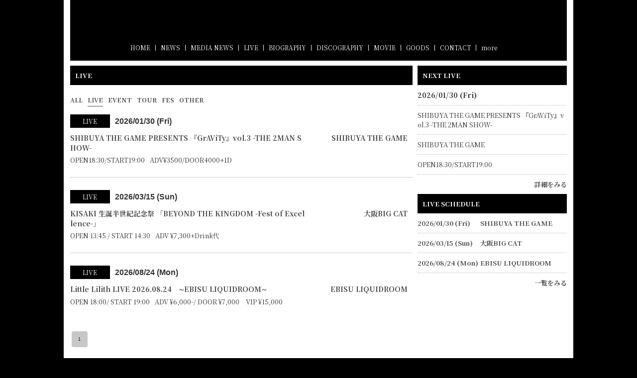

--- FILE ---
content_type: text/html; charset=utf-8
request_url: https://littlelilith.com/live?category_id=10141
body_size: 9712
content:
<!DOCTYPE html><html lang="ja"><head><meta charSet="utf-8"/><meta content="IE=edge" http-equiv="X-UA-Compatible"/><meta content="yes" name="apple-mobile-web-app-capable"/><meta content="black-translucent" name="apple-mobile-web-app-status-bar-style"/><script src="https://ajax.googleapis.com/ajax/libs/webfont/1.6.26/webfont.js"></script><script>
              WebFont.load({
                google: {
                  families: [
                    'Noto Sans JP:400,700',
                    'Noto Serif JP:400,700',
                    'M PLUS 1p:400,700',
                    'M PLUS Rounded 1c:400,700',
                    'Sawarabi Mincho',
                    'Sawarabi Gothic',
                    'Kosugi Maru',
                    'Kosugi', 
                  ]
                }
              });
          </script><meta charSet="utf-8"/><link href="/css/themes/mag/reset.css" rel="stylesheet"/><link href="/css/themes/mag/style.css" rel="stylesheet"/><meta name="keywords" content="Little Lilith,リトルリリス,Little Lilithオフィシャルウェブサイト,Little Lilith official,LILLY,ERIKA,SHIORI,YUKI"/><meta name="description" content="Little Lilith Official WebSite。
LIVE情報、NEWS情報、DISCOGRAPHY、ONLINE STOREなど。"/><meta property="og:type" content="website"/><meta property="og:url" content="https://littlelilith.com/live"/><meta property="og:image" content="https://ryzm.imgee.io/sites/6d11b7fe-159a-435f-948d-967a36c1652c/images/948085d0-8ddf-4d3f-92c8-b3df1bdbc101"/><meta property="og:site_name" content="Little Lilith Official WebSite"/><meta property="og:description" content="Little Lilith Official WebSite。
LIVE情報、NEWS情報、DISCOGRAPHY、ONLINE STOREなど。"/><meta name="twitter:card" content="summary_large_image"/><meta name="twitter:url" content="https://littlelilith.com/live"/><meta name="twitter:description" content="Little Lilith Official WebSite。
LIVE情報、NEWS情報、DISCOGRAPHY、ONLINE STOREなど。"/><meta name="twitter:image" content="https://ryzm.imgee.io/sites/6d11b7fe-159a-435f-948d-967a36c1652c/images/948085d0-8ddf-4d3f-92c8-b3df1bdbc101"/><link href="https://ryzm.imgee.io/sites/6d11b7fe-159a-435f-948d-967a36c1652c/images/84876dc2-f230-4b28-9561-09da52214b3e?fit=crop&amp;w=144&amp;h=144" rel="shortcut icon" type="image/png"/><link href="https://ryzm.imgee.io/sites/6d11b7fe-159a-435f-948d-967a36c1652c/images/84876dc2-f230-4b28-9561-09da52214b3e" rel="apple-touch-icon" type="image/png"/><meta content="width=device-width,minimum-scale=1,initial-scale=1" name="viewport"/><link href="https://cdnjs.cloudflare.com/ajax/libs/drawer/3.2.2/css/drawer.min.css" rel="stylesheet"/><style>html body { font-family: &#x27;Noto Serif JP&#x27;, sans-serif }</style><title>Live | Little Lilith Official WebSite</title><meta property="og:title" content="Live | Little Lilith Official WebSite"/><meta name="twitter:title" content="Live | Little Lilith Official WebSite"/><meta name="next-head-count" content="22"/><link rel="preload" href="/_next/static/css/5dcc537bc653b816c58d.css" as="style"/><link rel="stylesheet" href="/_next/static/css/5dcc537bc653b816c58d.css" data-n-g=""/><noscript data-n-css=""></noscript><link rel="preload" href="/_next/static/chunks/main-a6e64ebd47c571e990e9.js" as="script"/><link rel="preload" href="/_next/static/chunks/webpack-50bee04d1dc61f8adf5b.js" as="script"/><link rel="preload" href="/_next/static/chunks/framework.2e756dc96581c9ba464a.js" as="script"/><link rel="preload" href="/_next/static/chunks/75fc9c18.b05832cb80ca0878d918.js" as="script"/><link rel="preload" href="/_next/static/chunks/388db4e54873829912e377368c4cbc0108516f83.37a42c5318c48859516e.js" as="script"/><link rel="preload" href="/_next/static/chunks/cb66474e78ad0dba396bee8b140ca470735ccec0.5cd081db005de60cbb90.js" as="script"/><link rel="preload" href="/_next/static/chunks/f9a5c3c4ec3f33e7b18d0ea58a316be2b488e0f7.6d66190da45ac124e73d.js" as="script"/><link rel="preload" href="/_next/static/chunks/5eacaf93eca2ceede96943d5c8393b7ebdc89166.a86d87878619ab1b82be.js" as="script"/><link rel="preload" href="/_next/static/chunks/c40705d12f3753665b2482f33001ed75f479ce79.a08459814d2925805296.js" as="script"/><link rel="preload" href="/_next/static/chunks/71247caf95475e3ea7f9a0f8a30beb258b23d005.2064b705955387ee67d5.js" as="script"/><link rel="preload" href="/_next/static/chunks/pages/_app-8b9ac39bb61e74ae2275.js" as="script"/><link rel="preload" href="/_next/static/chunks/eebdf786824f64253ce9cb980abd1a78b91be538.939b8dee1c920d4cfb12.js" as="script"/><link rel="preload" href="/_next/static/chunks/pages/live-ca58662880cf0145970d.js" as="script"/></head><body class="select_color_bg select_color_text"><div id="__next"><style>
          .select_color_bg {
            
            background-color: #000000ff;
            
            
            background-repeat: no-repeat;
          }
          .select_color_blockbg {
              background-color: #ffffffff;
          }
          .select_color_text {
              color: #333333ff;
          }
          .select_color_linktext {
              color: #4a4a4aff;
          }
          .select_color_accent {
              color: #ffffffff;
          }
          .select_color_headlinebg {
              background-color: #000000ff;
          }
          .select_color_navbg {
              background-color: #000000ff;
          }
          .select_color_navtext {
              color: #ffffffff;
          }
          .select_color_footerbg {
              background-color: #000000ff;
          }
          .select_color_footertext {
              color: #ffffffff;
          }
         </style><style>
          #nav-toggle span {
            background-color: #ffffffff;
          }

          /* for Quill editor */
          .index-songttl a,
          .news-single-text a,
          .medianews-single-text a,
          .live-single-right a,
          .bio-detail a,
          .bio-member a,
          .disco-single-right a,
          .stream-detail a,
          .goods-single-right a {
            color: #4a4a4aff;
          }
         </style><div class="wrapper select_color_blockbg"><header id="top-head" class="select_color_navbg"><div class="artist-name "><a href="/" class="select_color_navtext"><img src="https://ryzm.imgee.io/sites/6d11b7fe-159a-435f-948d-967a36c1652c/images/7ca6bc56-41e3-44fe-b67c-93549767a03b" alt=""/></a></div><div class="inner"><div id="mobile-head"><div id="nav-toggle"><div><span></span><span></span><span></span></div></div></div><nav id="global-nav" class="gnavi select_color_navbg select_color_navtext"><ul><li><a class="select_color_navtext" href="/">HOME</a></li><li><a class="select_color_navtext" href="/news">NEWS</a></li><li><a class="select_color_navtext" href="/medianews">MEDIA NEWS</a></li><li><a class="select_color_navtext" href="/live">LIVE</a></li><li><a class="select_color_navtext" href="/biography">BIOGRAPHY</a></li><li><a class="select_color_navtext" href="/discography">DISCOGRAPHY</a></li><li><a class="select_color_navtext" href="/movie">MOVIE</a></li><li><a class="select_color_navtext" href="https://shop.littlelilith.com/">GOODS</a></li><li><a class="select_color_navtext" href="/contact">CONTACT</a></li><li><a class="select_color_navtext">more</a></li></ul></nav></div></header><main><div class="content"><article class="left"><div class="live-box"><h2 class="select_color_headlinebg select_color_accent">LIVE</h2><div class="category-box"><ul class="tabview"><li><a class="select_color_linktext" href="/live">ALL</a></li><li><a href="/live?category_id=10141" class="choose select_color_linktext">LIVE</a></li><li><a href="/live?category_id=10142" class="select_color_linktext">EVENT</a></li><li><a href="/live?category_id=10143" class="select_color_linktext">TOUR</a></li><li><a href="/live?category_id=10144" class="select_color_linktext">FES</a></li><li><a href="/live?category_id=10145" class="select_color_linktext">OTHER</a></li></ul></div><div class="live-list"><ul><li><a href="/live/8eff7215-c011-47ef-97d7-b82e26d1e2bc" class="select_color_linktext"><div class="live-list-top"><span class="live-list-cate select_color_headlinebg select_color_accent">LIVE</span><span class="live-date select_color_text">2026/01/30 (Fri)</span></div><div class="live-list-detail"><span class="live-ttl">SHIBUYA THE GAME PRESENTS  『GrAViTy』vol.3  -THE 2MAN SHOW-</span><span class="live-venue">SHIBUYA THE GAME</span></div><div class="live-list-time-ticket select_color_text"><span class="live-list-time">OPEN18:30/START19:00</span><span class="live-list-ticket">ADV¥3500/DOOR4000+1D</span></div></a></li><li><a href="/live/2037b30b-8499-4611-9f9e-92ac57cd7225" class="select_color_linktext"><div class="live-list-top"><span class="live-list-cate select_color_headlinebg select_color_accent">LIVE</span><span class="live-date select_color_text">2026/03/15 (Sun)</span></div><div class="live-list-detail"><span class="live-ttl">KISAKI 生誕半世紀記念祭  「BEYOND THE KINGDOM -Fest of Excellence-」</span><span class="live-venue">大阪BIG CAT</span></div><div class="live-list-time-ticket select_color_text"><span class="live-list-time">OPEN 13:45 / START 14:30</span><span class="live-list-ticket">ADV ¥7,300+Drink代</span></div></a></li><li><a href="/live/f0056961-b54d-49eb-9185-810bb4a6a51f" class="select_color_linktext"><div class="live-list-top"><span class="live-list-cate select_color_headlinebg select_color_accent">LIVE</span><span class="live-date select_color_text">2026/08/24 (Mon)</span></div><div class="live-list-detail"><span class="live-ttl">Little Lilith LIVE 2026.08.24　∼EBISU LIQUIDROOM∼</span><span class="live-venue">EBISU LIQUIDROOM</span></div><div class="live-list-time-ticket select_color_text"><span class="live-list-time">OPEN 18:00/ START 19:00</span><span class="live-list-ticket">ADV ¥6,000-/ DOOR ¥7,000　VIP ¥15,000</span></div></a></li></ul><div style="margin-top:24px"><nav aria-label="pagination navigation" class="MuiPagination-root"><ul class="MuiPagination-ul"><li><button class="MuiButtonBase-root MuiPaginationItem-root MuiPaginationItem-page MuiPaginationItem-rounded Mui-selected" tabindex="0" type="button" aria-current="true" aria-label="page 1">1</button></li></ul></nav></div></div></div></article><aside class="right"><section id="live_right_overview" class="side-nextlive-box"><h2 class="select_color_headlinebg select_color_accent">NEXT LIVE</h2><p class="next-live-date">2026/01/30 (Fri)</p><p class="next-live-ttl">SHIBUYA THE GAME PRESENTS  『GrAViTy』vol.3  -THE 2MAN SHOW-</p><p class="next-live-venue">SHIBUYA THE GAME</p><p class="next-live-time">OPEN18:30/START19:00</p><p class="view-more"><a href="/live/8eff7215-c011-47ef-97d7-b82e26d1e2bc" class="select_color_linktext">詳細をみる</a></p></section><section id="sche_right_overview" class="side-schedule-box"><h2 class="select_color_headlinebg select_color_accent">LIVE SCHEDULE</h2><ul><li><a href="/live/8eff7215-c011-47ef-97d7-b82e26d1e2bc" class="select_color_linktext"><span class="side-sche-date">2026/01/30 (Fri)</span><span class="side-sche-venue">SHIBUYA THE GAME</span></a></li><li><a href="/live/2037b30b-8499-4611-9f9e-92ac57cd7225" class="select_color_linktext"><span class="side-sche-date">2026/03/15 (Sun)</span><span class="side-sche-venue">大阪BIG CAT</span></a></li><li><a href="/live/f0056961-b54d-49eb-9185-810bb4a6a51f" class="select_color_linktext"><span class="side-sche-date">2026/08/24 (Mon)</span><span class="side-sche-venue">EBISU LIQUIDROOM</span></a></li><p class="view-more"><a href="/live" class="select_color_linktext">一覧をみる</a></p></ul></section></aside></div></main><footer class="select_color_footerbg" id="footer" style="top:0px"><section class="footer_menu"><div class="centering"><ul class="tableview socialmedia"><li><a class="select_color_footertext" href="https://twitter.com/littlelilith87"><svg width="1200" height="1227" viewBox="0 0 1200 1227" fill="none" xmlns="http://www.w3.org/2000/svg" style="font-size:1rem;margin-right:2px"><path d="M714.163 519.284L1160.89 0H1055.03L667.137 450.887L357.328 0H0L468.492 681.821L0 1226.37H105.866L515.491 750.218L842.672 1226.37H1200L714.137 519.284H714.163ZM569.165 687.828L521.697 619.934L144.011 79.6944H306.615L611.412 515.685L658.88 583.579L1055.08 1150.3H892.476L569.165 687.854V687.828Z" fill="currentColor"></path></svg></a></li><li><a class="select_color_footertext" href="https://www.instagram.com/new.littlelilith.ep/"><svg class="MuiSvgIcon-root" focusable="false" viewBox="0 0 24 24" aria-hidden="true"><path d="M7.8 2h8.4C19.4 2 22 4.6 22 7.8v8.4a5.8 5.8 0 0 1-5.8 5.8H7.8C4.6 22 2 19.4 2 16.2V7.8A5.8 5.8 0 0 1 7.8 2m-.2 2A3.6 3.6 0 0 0 4 7.6v8.8C4 18.39 5.61 20 7.6 20h8.8a3.6 3.6 0 0 0 3.6-3.6V7.6C20 5.61 18.39 4 16.4 4H7.6m9.65 1.5a1.25 1.25 0 0 1 1.25 1.25A1.25 1.25 0 0 1 17.25 8 1.25 1.25 0 0 1 16 6.75a1.25 1.25 0 0 1 1.25-1.25M12 7a5 5 0 0 1 5 5 5 5 0 0 1-5 5 5 5 0 0 1-5-5 5 5 0 0 1 5-5m0 2a3 3 0 0 0-3 3 3 3 0 0 0 3 3 3 3 0 0 0 3-3 3 3 0 0 0-3-3z"></path></svg></a></li><li><a class="select_color_footertext" href="https://www.facebook.com/profile.php?id=61550058811543"><svg class="MuiSvgIcon-root" focusable="false" viewBox="0 0 24 24" aria-hidden="true"><path d="M5 3h14a2 2 0 0 1 2 2v14a2 2 0 0 1-2 2H5a2 2 0 0 1-2-2V5a2 2 0 0 1 2-2m13 2h-2.5A3.5 3.5 0 0 0 12 8.5V11h-2v3h2v7h3v-7h3v-3h-3V9a1 1 0 0 1 1-1h2V5z"></path></svg></a></li><li><a class="select_color_footertext" href="https://www.youtube.com/channel/UCt34yS3IxRCDAK4LcEAfbeA"><svg class="MuiSvgIcon-root" focusable="false" viewBox="0 0 24 24" aria-hidden="true"><path d="M10 15l5.19-3L10 9v6m11.56-7.83c.13.47.22 1.1.28 1.9.07.8.1 1.49.1 2.09L22 12c0 2.19-.16 3.8-.44 4.83-.25.9-.83 1.48-1.73 1.73-.47.13-1.33.22-2.65.28-1.3.07-2.49.1-3.59.1L12 19c-4.19 0-6.8-.16-7.83-.44-.9-.25-1.48-.83-1.73-1.73-.13-.47-.22-1.1-.28-1.9-.07-.8-.1-1.49-.1-2.09L2 12c0-2.19.16-3.8.44-4.83.25-.9.83-1.48 1.73-1.73.47-.13 1.33-.22 2.65-.28 1.3-.07 2.49-.1 3.59-.1L12 5c4.19 0 6.8.16 7.83.44.9.25 1.48.83 1.73 1.73z"></path></svg></a></li><li><a class="select_color_footertext" href="https://music.line.me/webapp/artist/mi00000000179d4506"><svg id="레이어_1" space="preserve" style="enable-background:new 0 0 202 236;fill:currentColor" version="1.1" viewBox="-50 -30 300 300" x="0px" xmlns:xlink="http://www.w3.org/1999/xlink" xmlns="http://www.w3.org/2000/svg" y="0px"><g><path class="st0" d="M61.5,152.2H43.6c-23.2,0-42.9,18.4-42.9,41.6c0,23,18.7,41.7,41.7,41.7c23.2,0,41.6-19.7,41.6-42.9V89 l95-17.3v62.6H161c-23.2,0-42.9,18.4-42.9,41.6c0,23,18.7,41.7,41.7,41.7c23.2,0,41.6-19.7,41.6-42.9c0-34.5,0-101.3,0-122.9 c0-3.6-3.3-6.3-6.8-5.7L67.6,69.1c-3.6,0.7-6.1,3.7-6.1,7.3L61.5,152.2L61.5,152.2z M159.7,195.1c-10.6,0-19.2-8.6-19.2-19.2 s8.6-19.2,19.2-19.2h19.2v19.2C178.9,186.4,170.3,195.1,159.7,195.1z M42.3,213.1c-10.6,0-19.2-8.6-19.2-19.2s8.6-19.2,19.2-19.2 h19.2v19.2C61.5,204.4,52.9,213.1,42.3,213.1z"></path><path class="st0" d="M61.5,30.9v9.6c0,3.6,3.3,6.3,6.8,5.7l126.9-23.1c3.6-0.6,6.1-3.7,6.1-7.4V6.1c0-3.6-3.3-6.3-6.8-5.7 L67.6,23.5C64.1,24.2,61.5,27.3,61.5,30.9z"></path></g></svg></a></li><li><a class="select_color_footertext" href="https://music.apple.com/jp/album/1597878014"><svg class="MuiSvgIcon-root" focusable="false" viewBox="0 0 24 24" aria-hidden="true"><path d="M18.71 19.5c-.83 1.24-1.71 2.45-3.05 2.47-1.34.03-1.77-.79-3.29-.79-1.53 0-2 .77-3.27.82-1.31.05-2.3-1.32-3.14-2.53C4.25 17 2.94 12.45 4.7 9.39c.87-1.52 2.43-2.48 4.12-2.51 1.28-.02 2.5.87 3.29.87.78 0 2.26-1.07 3.81-.91.65.03 2.47.26 3.64 1.98-.09.06-2.17 1.28-2.15 3.81.03 3.02 2.65 4.03 2.68 4.04-.03.07-.42 1.44-1.38 2.83M13 3.5c.73-.83 1.94-1.46 2.94-1.5.13 1.17-.34 2.35-1.04 3.19-.69.85-1.83 1.51-2.95 1.42-.15-1.15.41-2.35 1.05-3.11z"></path></svg></a></li><li><a class="select_color_footertext" href="https://open.spotify.com/artist/67JooxZJ2mzER7UoZ2uWUn"><svg style="fill:currentColor" viewBox="0 -5 30 30" xmlns="http://www.w3.org/2000/svg" fill-rule="evenodd" clip-rule="evenodd"><path d="M19.098 10.638c-3.868-2.297-10.248-2.508-13.941-1.387-.593.18-1.22-.155-1.399-.748-.18-.593.154-1.22.748-1.4 4.239-1.287 11.285-1.038 15.738 1.605.533.317.708 1.005.392 1.538-.316.533-1.005.709-1.538.392zm-.126 3.403c-.272.44-.847.578-1.287.308-3.225-1.982-8.142-2.557-11.958-1.399-.494.15-1.017-.129-1.167-.623-.149-.495.13-1.016.624-1.167 4.358-1.322 9.776-.682 13.48 1.595.44.27.578.847.308 1.286zm-1.469 3.267c-.215.354-.676.465-1.028.249-2.818-1.722-6.365-2.111-10.542-1.157-.402.092-.803-.16-.895-.562-.092-.403.159-.804.562-.896 4.571-1.045 8.492-.595 11.655 1.338.353.215.464.676.248 1.028zm-5.503-17.308c-6.627 0-12 5.373-12 12 0 6.628 5.373 12 12 12 6.628 0 12-5.372 12-12 0-6.627-5.372-12-12-12z"></path></svg></a></li></ul></div><p class="copyright select_color_footertext">© <!-- -->2026<!-- --> <!-- -->Little Lilith<!-- -->.</p><p class="select_color_footertext">Powered by<!-- --> <a href="https://ryzm.jp" class="select_color_footertext">RYZM</a></p></section></footer></div></div></body><script id="__NEXT_DATA__" type="application/json">{"props":{"pageProps":{"data":{"requestUrls":[{"url":"/design_settings","key":"design_settings"},{"url":"/navigations","key":"navigation"},{"url":"/site","key":"site"},{"url":"/plugins","key":"plugin"},{"url":"/banners","key":"banners"},{"url":"/lives?archived=0","key":"live_list"},{"url":"/bio","key":"biography"},{"url":"/lives?category_id=10141\u0026archived=0","key":"live_list"},{"url":"/lives/categories","key":"live_categories"}],"fetchedData":{"design_settings":{"data":{"theme_id":"fifth","customize":{"colors":{"text":"#333333ff","accent":"#ffffffff","nav_text":"#ffffffff","link_text":"#4a4a4aff","background":"#000000ff","footer_text":"#ffffffff","nav_background":"#000000ff","block_background":"#ffffffff","footer_background":"#000000ff","headline_background":"#000000ff"},"background":{"fix":false,"repeat":false,"maximize":false}},"font_id":"noto_serif_jp","logo_image":{"id":"330813bc-49e4-47a3-b782-e335fc52089f","url":"https://ryzm.imgee.io/sites/6d11b7fe-159a-435f-948d-967a36c1652c/images/7ca6bc56-41e3-44fe-b67c-93549767a03b","mime_type":"image/png","file_name":"ll_header.png","width":"7088","height":"1851","alt_text":null,"title":null},"hero_image":{"id":"ec224c20-0803-4255-8181-daf0720adeb0","url":"https://ryzm.imgee.io/sites/6d11b7fe-159a-435f-948d-967a36c1652c/images/5ccaa12b-ab34-44fe-bcf2-02ffc98c0746","mime_type":"image/jpeg","file_name":"IMG_7898.jpeg","width":"2048","height":"1366","alt_text":null,"title":null}}},"navigation":{"data":[{"id":3919,"title":"NEWS","is_default":true,"type":null,"url":null,"position":1,"active":1},{"id":3920,"title":"MEDIA NEWS","is_default":true,"type":"media_news","url":null,"position":2,"active":1},{"id":3921,"title":"LIVE","is_default":true,"type":"live","url":null,"position":3,"active":1},{"id":3922,"title":"BIOGRAPHY","is_default":true,"type":"biography","url":null,"position":4,"active":1},{"id":3923,"title":"DISCOGRAPHY","is_default":true,"type":"discography","url":null,"position":5,"active":1},{"id":3924,"title":"MOVIE","is_default":true,"type":"movie","url":null,"position":6,"active":1},{"id":3926,"title":"GOODS","is_default":true,"type":"goods","url":"https://shop.littlelilith.com/","position":8,"active":1},{"id":3927,"title":"CONTACT","is_default":true,"type":"contact","url":null,"position":9,"active":1},{"id":9755,"title":"FC「BLACKBOX」","is_default":false,"type":null,"url":"https://fanicon.net/fancommunities/5120","position":1,"active":1}]},"site":{"data":{"id":"6d11b7fe-159a-435f-948d-967a36c1652c","subdomain":"littlelilith","title":"Little Lilith Official WebSite","description":"Little Lilith Official WebSite。\nLIVE情報、NEWS情報、DISCOGRAPHY、ONLINE STOREなど。","keywords":"Little Lilith,リトルリリス,Little Lilithオフィシャルウェブサイト,Little Lilith official,LILLY,ERIKA,SHIORI,YUKI","og_image":{"id":"f66278d8-a6fb-4860-b9c5-71c624eb9c6c","url":"https://ryzm.imgee.io/sites/6d11b7fe-159a-435f-948d-967a36c1652c/images/948085d0-8ddf-4d3f-92c8-b3df1bdbc101","mime_type":"image/jpeg","file_name":"_N1_1257-Edit 2.jpg","width":"5695","height":"3797","alt_text":null,"title":null},"copyright":"Little Lilith","favicon":{"id":"37fe0517-ab17-4fdf-8c74-0ccc99e321b0","url":"https://ryzm.imgee.io/sites/6d11b7fe-159a-435f-948d-967a36c1652c/images/84876dc2-f230-4b28-9561-09da52214b3e","mime_type":"image/png","file_name":"logo_black.png","width":"4725","height":"4725","alt_text":null,"title":null},"webclip":{"id":"37fe0517-ab17-4fdf-8c74-0ccc99e321b0","url":"https://ryzm.imgee.io/sites/6d11b7fe-159a-435f-948d-967a36c1652c/images/84876dc2-f230-4b28-9561-09da52214b3e","mime_type":"image/png","file_name":"logo_black.png","width":"4725","height":"4725","alt_text":null,"title":null},"artist_name":"Little Lilith","embed_header_tag":null,"embed_body_tag":null,"sns_links":{"line":"https://music.line.me/webapp/artist/mi00000000179d4506","twitter":"https://twitter.com/littlelilith87","youtube":"https://www.youtube.com/channel/UCt34yS3IxRCDAK4LcEAfbeA","facebook":"https://www.facebook.com/profile.php?id=61550058811543","instagram":"https://www.instagram.com/new.littlelilith.ep/","apple_artist":"https://music.apple.com/jp/album/1597878014","spotify_artist":"https://open.spotify.com/artist/67JooxZJ2mzER7UoZ2uWUn"},"published":1,"show_ads":false}},"plugin":{"data":[{"plugin":"live_aggregation","enabled":true},{"plugin":"custom_domain","enabled":true},{"plugin":"ticketing","enabled":true},{"plugin":"announcement","enabled":true},{"plugin":"banner","enabled":true},{"plugin":"image_slider","enabled":true},{"plugin":"member_profile","enabled":true}]},"banners":{"data":[],"links":{"first":"https://api.ryzm.jp/public/banners?page=1","last":"https://api.ryzm.jp/public/banners?page=1","prev":null,"next":null},"meta":{"current_page":1,"from":null,"last_page":1,"links":[{"url":null,"label":"\u0026laquo; Previous","active":false},{"url":"https://api.ryzm.jp/public/banners?page=1","label":"1","active":true},{"url":null,"label":"Next \u0026raquo;","active":false}],"path":"https://api.ryzm.jp/public/banners","per_page":12,"to":null,"total":0}},"live_list":{"data":[{"id":"8eff7215-c011-47ef-97d7-b82e26d1e2bc","status":"publish","event_date":"2026-01-30","event_date_status":"status_confirmed","cover_image":{"id":"f897dcd1-dc69-4497-9e6d-3608ac21ed13","url":"https://ryzm.imgee.io/sites/6d11b7fe-159a-435f-948d-967a36c1652c/images/c04fdb76-e807-46fb-aa8c-0b482b5c82a4","mime_type":"image/jpeg","file_name":"0130.jpg","width":"1144","height":"1431","alt_text":null,"title":null},"category":{"id":10141,"name":"LIVE","slug":"live","position":1},"venue":"SHIBUYA THE GAME","title":"SHIBUYA THE GAME PRESENTS  『GrAViTy』vol.3  -THE 2MAN SHOW-","artist":"Little Lilith\nきみとバンド\nSTRAWDAY(O.A)","doors_starts_time":"OPEN18:30/START19:00","price":"ADV¥3500/DOOR4000+1D","reservation_setting":{"ticket_reservation_type":"not_reservation_and_sell","web_reservation_max_quantity":null,"web_reservation_max_quantity_per_person":null,"platforms":null},"body":"\u003cp\u003e\u003cspan style=\"color: rgb(15, 20, 25);\"\u003e2026.01.30(FRI)\u003c/span\u003e\u003c/p\u003e\u003cp\u003e\u003cspan style=\"color: rgb(15, 20, 25);\"\u003eSHIBUYA THE GAME PRESENTS\u003c/span\u003e\u003c/p\u003e\u003cp\u003e\u003cspan style=\"color: rgb(15, 20, 25);\"\u003e『GrAViTy』vol.3\u003c/span\u003e\u003c/p\u003e\u003cp\u003e\u003cspan style=\"color: rgb(15, 20, 25);\"\u003e-THE 2MAN SHOW-\u003c/span\u003e\u003c/p\u003e\u003cp\u003e\u003cbr\u003e\u003c/p\u003e\u003cp\u003e\u003cspan style=\"color: rgb(15, 20, 25);\"\u003e@ SHIBUYA THE GAME\u003c/span\u003e\u003c/p\u003e\u003cp\u003e\u003cbr\u003e\u003c/p\u003e\u003cp\u003e\u003cspan style=\"color: rgb(15, 20, 25);\"\u003eOPEN18:30/START19:00\u003c/span\u003e\u003c/p\u003e\u003cp\u003e\u003cspan style=\"color: rgb(15, 20, 25);\"\u003eADV¥3500/DOOR4000+1D\u003c/span\u003e\u003c/p\u003e\u003cp\u003e\u003cbr\u003e\u003c/p\u003e\u003cp\u003e\u003cspan style=\"color: rgb(15, 20, 25);\"\u003eチケットのご購入はこちらから👇\u003c/span\u003e\u003c/p\u003e\u003cp\u003e\u003ca href=\"https://livepocket.jp/e/gravity0130\" rel=\"noopener noreferrer\" target=\"_blank\" class=\"ql-size-large\"\u003ehttps://livepocket.jp/e/gravity0130\u003c/a\u003e\u003c/p\u003e","publishes_at":"2026-01-05T01:47:00Z","archived":0,"created_at":"2026-01-05T01:50:48Z","updated_at":"2026-01-05T01:51:56Z"},{"id":"2037b30b-8499-4611-9f9e-92ac57cd7225","status":"publish","event_date":"2026-03-15","event_date_status":"status_confirmed","cover_image":{"id":"e7a1420c-9afb-451f-b1ee-e11cd5f129ef","url":"https://ryzm.imgee.io/sites/6d11b7fe-159a-435f-948d-967a36c1652c/images/64e41a1a-75e5-45fa-b5a2-b0467ee27847","mime_type":"image/jpeg","file_name":"kisaki_50th_event_flier-04 (1).jpg","width":"2894","height":"4093","alt_text":null,"title":null},"category":{"id":10141,"name":"LIVE","slug":"live","position":1},"venue":"大阪BIG CAT","title":"KISAKI 生誕半世紀記念祭  「BEYOND THE KINGDOM -Fest of Excellence-」","artist":"THE LOCUS -当日限定バンド-\nB.KISAKI\nVo.苑（摩天楼オペラ）\nG.HIZAKI（Versailles / Jupiter）\nG.CERO（凛 / Jupiter）\nDr.HIROKI（D）\n\n●Psycho le Cému\n●SEX MACHINEGUNS\n●摩天楼オペラ\n●GOTCHAROCKA\n●NoGoD\n●FEST VAINQUEUR\n●椎名ひかり\n●Little Lilith","doors_starts_time":"OPEN 13:45 / START 14:30","price":"ADV ¥7,300+Drink代","reservation_setting":{"ticket_reservation_type":"platform","web_reservation_max_quantity":null,"web_reservation_max_quantity_per_person":null,"platforms":[{"id":"eplus","url":"https://eplus.jp/kisaki50th/"}]},"body":"\u003cp\u003eKISAKI 生誕半世紀記念祭\u003c/p\u003e\u003cp\u003e\u003cbr\u003e\u003c/p\u003e\u003cp\u003e「BEYOND THE KINGDOM -Fest of Excellence-」\u003c/p\u003e\u003cp\u003e2026年3月15日（日）\u003c/p\u003e\u003cp\u003e大阪 BIG CAT\u003c/p\u003e\u003cp\u003eOPEN 13:45 / START 14:30\u003c/p\u003e\u003cp\u003e🎫 前売 7,300円（ドリンク代別）\u003c/p\u003e\u003cp\u003e\u003cbr\u003e\u003c/p\u003e\u003cp\u003e出演は、Psycho le Cému、SEX MACHINEGUNS、摩天楼オペラ、NoGoDほか豪華アーティストに加え、\u003c/p\u003e\u003cp\u003eKISAKI率いる当日限定スペシャルバンド「THE LOCUS」が登場！\u003c/p\u003e\u003cp\u003eVo.苑（摩天楼オペラ）、G.HIZAKI（Versailles / Jupiter）ほか、豪華メンバーが集結。\u003c/p\u003e\u003cp\u003eさらにラストには出演者全員による大セッションも！\u003c/p\u003e\u003cp\u003e\u003cbr\u003e\u003c/p\u003e\u003cp\u003e🎤 MC : 浅井博章\u003c/p\u003e\u003cp\u003e\u003cbr\u003e\u003c/p\u003e\u003cp\u003e【チケット】\u003c/p\u003e\u003cp\u003eプレ1次：8/31(日)15:00〜9/15(月祝)23:59\u003c/p\u003e\u003cp\u003eプレ2次：9/28(日)15:00〜10/13(月祝)23:59\u003c/p\u003e\u003cp\u003e\u003cbr\u003e\u003c/p\u003e\u003cp\u003e\u003cspan class=\"ql-size-large\"\u003e一般発売：10/26(日)10:00〜\u003c/span\u003e\u003c/p\u003e\u003cp\u003e👉 詳細・受付はこちら\u003c/p\u003e\u003cp\u003e\u003ca href=\"https://eplus.jp/kisaki50th/\" rel=\"noopener noreferrer\" target=\"_blank\"\u003ehttps://eplus.jp/kisaki50th/\u003c/a\u003e\u003c/p\u003e","publishes_at":"2025-08-31T06:00:00Z","archived":0,"created_at":"2025-08-30T01:50:30Z","updated_at":"2025-08-31T06:00:10Z"},{"id":"f0056961-b54d-49eb-9185-810bb4a6a51f","status":"publish","event_date":"2026-08-24","event_date_status":"status_confirmed","cover_image":{"id":"a70ae2e5-ec93-4e7e-9817-eedcc019712b","url":"https://ryzm.imgee.io/sites/6d11b7fe-159a-435f-948d-967a36c1652c/images/ab58099e-a9e2-413c-b684-66367e15f739","mime_type":"image/jpeg","file_name":"0824.jpg","width":"1080","height":"1515","alt_text":null,"title":null},"category":{"id":10141,"name":"LIVE","slug":"live","position":1},"venue":"EBISU LIQUIDROOM","title":"Little Lilith LIVE 2026.08.24　∼EBISU LIQUIDROOM∼","artist":"Little Lilith","doors_starts_time":"OPEN 18:00/ START 19:00","price":"ADV ¥6,000-/ DOOR ¥7,000　VIP ¥15,000","reservation_setting":{"ticket_reservation_type":"not_reservation_and_sell","web_reservation_max_quantity":null,"web_reservation_max_quantity_per_person":null,"platforms":null},"body":"\u003cp\u003e【日時・開場】\u003c/p\u003e\u003cp\u003e会場：EBISU LIQUIDROOM\u003c/p\u003e\u003cp\u003e日程：2026年8月24日\u003c/p\u003e\u003cp\u003e開場：18:00 / 開演：19:00\u003c/p\u003e\u003cp\u003e\u003cbr\u003e\u003c/p\u003e\u003cp\u003e【チケット】\u003c/p\u003e\u003cp\u003eVIPチケット：15,000円\u003c/p\u003e\u003cp\u003e一般チケット：6,000円\u003c/p\u003e\u003cp\u003e当日券：7,000円\u003c/p\u003e\u003cp\u003e学割チケット：1,800円\u003c/p\u003e\u003cp\u003e学割当日券：2,000円\u003c/p\u003e\u003cp\u003e\u003cbr\u003e\u003c/p\u003e\u003cp\u003e※その他の詳細は決まり次第お知らせいたします。\u003c/p\u003e\u003cp\u003eCOMING SOON…\u003c/p\u003e","publishes_at":"2025-12-28T10:00:00Z","archived":0,"created_at":"2025-12-25T13:12:28Z","updated_at":"2025-12-28T13:34:11Z"}],"links":{"first":"https://api.ryzm.jp/public/lives?page=1","last":"https://api.ryzm.jp/public/lives?page=1","prev":null,"next":null},"meta":{"current_page":1,"from":1,"last_page":1,"links":[{"url":null,"label":"\u0026laquo; Previous","active":false},{"url":"https://api.ryzm.jp/public/lives?page=1","label":"1","active":true},{"url":null,"label":"Next \u0026raquo;","active":false}],"path":"https://api.ryzm.jp/public/lives","per_page":12,"to":3,"total":3}},"biography":{"data":{"body":"\u003cp\u003e(L→R)\u003c/p\u003e\u003cp\u003eBa.SHIORI\u003c/p\u003e\u003cp\u003eVo.LILLY\u003c/p\u003e\u003cp\u003eDr.YUKI\u003c/p\u003e\u003cp\u003eGt.ERIKA\u003c/p\u003e\u003cp\u003e\u003cbr\u003e\u003c/p\u003e\u003cp\u003e\u003cbr\u003e\u003c/p\u003e\u003cp\u003e\u003cbr\u003e\u003c/p\u003e\u003cp\u003e2021年12月\u003c/p\u003e\u003cp\u003e「Little Lilith」結成\u003c/p\u003e\u003cp\u003eONE MAN LIVE「Dead or aLIVE Vol.0」を敢行\u003c/p\u003e\u003cp\u003e1st digital SG「LadyBug」配信リリース\u003c/p\u003e\u003cp\u003e\u003cbr\u003e\u003c/p\u003e\u003cp\u003e2022年3月\u003c/p\u003e\u003cp\u003e主催LIVE「Dead or aLIVE Vol.2」をSHIBUYA DIVEにて敢行\u003c/p\u003e\u003cp\u003e1st demo CD「Rebuild」を会場限定でリリース\u003c/p\u003e\u003cp\u003e\u003cbr\u003e\u003c/p\u003e\u003cp\u003e2022年7月\u003c/p\u003e\u003cp\u003eVALKYRIE RECORDS(発売元：コロムビア・マーケティング株式会社)より1st EP「Graffiti」リリース\u003c/p\u003e\u003cp\u003e東名阪リリースツアー「Graffiti」を敢行。ツアーファイナルSOLD OUT\u003c/p\u003e\u003cp\u003e\u003cbr\u003e\u003c/p\u003e\u003cp\u003e2022年12月\u003c/p\u003e\u003cp\u003e『ONE-MAN LIVE「A Rebellion」shibuya clubasia』を超満員にて敢行\u003c/p\u003e\u003cp\u003e\u003cbr\u003e\u003c/p\u003e\u003cp\u003e2023年3月\u003c/p\u003e\u003cp\u003eVALKYRIE RECORDS(発売元：コロムビア・マーケティング株式会社)より2nd EP「STRIKE」リリース\u003c/p\u003e\u003cp\u003eタワーレコード各店舗にて大きく展開。タワーレコード渋谷店B1F CUTUP STUDIOにてレコ発ライブ敢行\u003c/p\u003e\u003cp\u003e\u003cbr\u003e\u003c/p\u003e\u003cp\u003e2023年4月\u003c/p\u003e\u003cp\u003eテレビ朝日「ダブルタップミステリー」ED主題歌に「STRIKE」が起用(4-6月クールテーマソング)\u003c/p\u003e\u003cp\u003e\u003cbr\u003e\u003c/p\u003e\u003cp\u003e2023年5月\u003c/p\u003e\u003cp\u003e東名阪リリースツアー「STRIKE」を敢行\u003c/p\u003e\u003cp\u003e\u003cbr\u003e\u003c/p\u003e\u003cp\u003e2023年10月〜11月\u003c/p\u003e\u003cp\u003e初の海外ツアーをヨーロッパ(ドイツ・フランス・オランダ・ベルギー)にて敢行\u003c/p\u003e\u003cp\u003e\u003cbr\u003e\u003c/p\u003e\u003cp\u003e2024年2月\u0026nbsp;\u003c/p\u003e\u003cp\u003e「BURRN!別冊 METALLION vol.78」にて初の雑誌表紙巻頭を飾る\u003c/p\u003e\u003cp\u003e\u003cbr\u003e\u003c/p\u003e\u003cp\u003e2024年3月〜フリーで活動中\u003c/p\u003e","artist_image":{"id":"ec224c20-0803-4255-8181-daf0720adeb0","url":"https://ryzm.imgee.io/sites/6d11b7fe-159a-435f-948d-967a36c1652c/images/5ccaa12b-ab34-44fe-bcf2-02ffc98c0746","mime_type":"image/jpeg","file_name":"IMG_7898.jpeg","width":"2048","height":"1366","alt_text":null,"title":null}}},"live_categories":{"data":[{"id":10141,"name":"LIVE","slug":"live","position":1},{"id":10142,"name":"EVENT","slug":"event","position":2},{"id":10143,"name":"TOUR","slug":"tour","position":3},{"id":10144,"name":"FES","slug":"fes","position":4},{"id":10145,"name":"OTHER","slug":"other","position":5}]}},"isLinkStage":false,"isPreview":false,"meta":{"url":"https://littlelilith.com/live"}}},"__N_SSP":true},"page":"/live","query":{"category_id":"10141"},"buildId":"cQEdhjRWXHxl0VpWoUaHo","isFallback":false,"gssp":true,"customServer":true}</script><script nomodule="" src="/_next/static/chunks/polyfills-f28c831decbf144a7cc5.js"></script><script src="/_next/static/chunks/main-a6e64ebd47c571e990e9.js" async=""></script><script src="/_next/static/chunks/webpack-50bee04d1dc61f8adf5b.js" async=""></script><script src="/_next/static/chunks/framework.2e756dc96581c9ba464a.js" async=""></script><script src="/_next/static/chunks/75fc9c18.b05832cb80ca0878d918.js" async=""></script><script src="/_next/static/chunks/388db4e54873829912e377368c4cbc0108516f83.37a42c5318c48859516e.js" async=""></script><script src="/_next/static/chunks/cb66474e78ad0dba396bee8b140ca470735ccec0.5cd081db005de60cbb90.js" async=""></script><script src="/_next/static/chunks/f9a5c3c4ec3f33e7b18d0ea58a316be2b488e0f7.6d66190da45ac124e73d.js" async=""></script><script src="/_next/static/chunks/5eacaf93eca2ceede96943d5c8393b7ebdc89166.a86d87878619ab1b82be.js" async=""></script><script src="/_next/static/chunks/c40705d12f3753665b2482f33001ed75f479ce79.a08459814d2925805296.js" async=""></script><script src="/_next/static/chunks/71247caf95475e3ea7f9a0f8a30beb258b23d005.2064b705955387ee67d5.js" async=""></script><script src="/_next/static/chunks/pages/_app-8b9ac39bb61e74ae2275.js" async=""></script><script src="/_next/static/chunks/eebdf786824f64253ce9cb980abd1a78b91be538.939b8dee1c920d4cfb12.js" async=""></script><script src="/_next/static/chunks/pages/live-ca58662880cf0145970d.js" async=""></script><script src="/_next/static/cQEdhjRWXHxl0VpWoUaHo/_buildManifest.js" async=""></script><script src="/_next/static/cQEdhjRWXHxl0VpWoUaHo/_ssgManifest.js" async=""></script></html>

--- FILE ---
content_type: application/javascript; charset=UTF-8
request_url: https://littlelilith.com/_next/static/chunks/pages/live-ca58662880cf0145970d.js
body_size: 1771
content:
_N_E=(window.webpackJsonp_N_E=window.webpackJsonp_N_E||[]).push([[23],{WELW:function(e,t,a){"use strict";a.r(t),a.d(t,"__N_SSP",(function(){return T})),a.d(t,"default",(function(){return W}));var l=a("q1tI"),c=a.n(l),i=a("20a2"),s=a("IBrU"),n=a("KzMt"),o=a("iuhU"),r=a("l2l6"),d=c.a.createElement,_="/live";var u=function(e){var t=Object(i.useRouter)(),a=e.fetchedData.live_list,l=a.data,c=e.fetchedData.live_categories.data;return d("div",{id:"content"},d("div",{id:"live"},d("section",{id:"live_overview"},d("div",{className:"centering select_color_blockbg"},d("h3",{className:"select_color_accent select_color_headlinebg"},"LIVE"),d("ul",{className:"tabview"},d("li",null,d("a",{className:t.query.category_id?"":"choose",href:_},"ALL")),c.map((function(e){return d("li",{key:e.id},d("a",{href:"".concat(_,"?category_id=").concat(e.id),className:t.query.category_id&&e.id==t.query.category_id?"choose":""},e.name))}))),l.length>0?d("ul",{className:"live_list"},l.map((function(e){return d("li",{key:e.id},d("a",{href:"/live/".concat(e.id)},d("ul",{className:"tableview"},d("li",{className:Object(o.a)("w30 date","status_tentative"==e.event_date_status&&"pending","sold_out"==e.reservation_setting.ticket_reservation_type&&"soldout")},Object(s.g)(e.event_date)),d("li",{className:"w45 live_title"},d("h4",null,e.title)),d("li",{className:"w25 venue"},d("p",null,e.venue)))))}))):d(r.a,null),d(n.a,{data:a,pageBasePath:_})))))},v=a("aHSM"),m=c.a.createElement,h="/live";var g=function(e){var t=Object(i.useRouter)(),a=e.fetchedData.live_list,l=a.data,c=e.fetchedData.live_categories.data;return m("div",{id:"content"},m("div",{id:"live"},m("section",{id:"live_overview"},m("div",{className:"centering select_color_blockbg"},m("h3",{className:"select_color_accent select_color_headlinebg"},"Live"),m("ul",{className:"tabview"},m("li",null,m("a",{className:t.query.category_id?"":"choose",href:h},"ALL")),c.map((function(e){return m("li",{key:e.id},m("a",{href:"".concat(h,"?category_id=").concat(e.id),className:t.query.category_id&&e.id==t.query.category_id?"choose":""},e.name))}))),l.length>0?m("ul",{className:"live_list"},l.map((function(e){return m("li",{key:e.id},m("ul",{className:"tableview"},m("li",{className:Object(o.a)("w35 date","status_tentative"==e.event_date_status&&"pending","sold_out"==e.reservation_setting.ticket_reservation_type&&"soldout")},Object(s.g)(e.event_date)),m("li",{className:"w45 live_title"},m("h4",null,e.title)),m("li",{className:"w20 venue"},m("p",null,e.venue)),m("a",{href:"/live/".concat(e.id)})))}))):m(v.a,null),m(n.a,{data:a,pageBasePath:h})))))},f=a("Tzq5"),N=c.a.createElement,y="/live";var p=function(e){var t=Object(i.useRouter)(),a=e.fetchedData.live_list,l=a.data,c=e.fetchedData.live_categories.data;return N("div",{id:"content"},N("div",{id:"live"},N("section",{id:"live_overview"},N("div",{className:"centering select_color_blockbg"},N("h3",{className:"select_color_accent select_color_headlinebg"},"LIVE"),N("ul",{className:"tabview"},N("li",null,N("a",{className:t.query.category_id?"":"choose",href:y},"ALL")),c.map((function(e){return N("li",{key:e.id},N("a",{href:"".concat(y,"?category_id=").concat(e.id),className:t.query.category_id&&e.id==t.query.category_id?"choose":""},e.name))}))),l.length>0?N("ul",{className:"no_style_list"},l.map((function(e){return N("li",{key:e.id},N("div",{className:"box"},N("h4",null,e.title),N("p",{className:Object(o.a)("live_date","status_tentative"==e.event_date_status&&"pending","sold_out"==e.reservation_setting.ticket_reservation_type&&"soldout")},Object(s.g)(e.event_date)),N("p",{className:"live_venue"},e.venue),N("a",{href:"/live/".concat(e.id)})))}))):N(f.a,null),N(n.a,{data:a,pageBasePath:y})))))},b=a("BoNL"),k=c.a.createElement,w="/live";var L=function(e){var t=Object(i.useRouter)(),a=e.fetchedData.live_list,l=a.data,c=e.fetchedData.live_categories.data;return k("div",{id:"content"},k("div",{id:"live"},k("section",{id:"live_overview"},k("div",{className:"centering select_color_blockbg"},k("h3",{className:"select_color_accent select_color_headlinebg"},"LIVE"),k("ul",{className:"tabview"},k("li",null,k("a",{className:t.query.category_id?"":"choose",href:w},"ALL")),c.map((function(e){return k("li",{key:e.id},k("a",{href:"".concat(w,"?category_id=").concat(e.id),className:t.query.category_id&&e.id==t.query.category_id?"choose":""},e.name))}))),l.length>0?k("ul",{className:"no_style_list"},l.map((function(e){return k("li",{key:e.id},k("div",{className:"box"},k("h4",null,e.title),k("p",{className:Object(o.a)("live_date","status_tentative"==e.event_date_status&&"pending","sold_out"==e.reservation_setting.ticket_reservation_type&&"soldout")},Object(s.g)(e.event_date)),k("p",{className:"live_venue"},e.venue),k("a",{href:"/live/".concat(e.id)})))}))):k(b.a,null),k(n.a,{data:a,pageBasePath:w})))))},D=a("mQOt"),q=a("6Tiv"),E=c.a.createElement,O="/live";var j=function(e){var t=Object(i.useRouter)(),a=e.fetchedData.live_list,l=a.data,c=e.fetchedData.live_categories.data;return E("main",null,E("div",{className:"content"},E("article",{className:"left"},E("div",{className:"live-box"},E("h2",{className:"select_color_headlinebg select_color_accent"},"LIVE"),E("div",{className:"category-box"},E("ul",{className:"tabview"},E("li",null,E("a",{className:t.query.category_id?"select_color_linktext":"choose select_color_linktext",href:O},"ALL")),c.map((function(e){return E("li",{key:e.id},E("a",{href:"".concat(O,"?category_id=").concat(e.id),className:t.query.category_id&&e.id==t.query.category_id?"choose select_color_linktext":"select_color_linktext"},e.name))})))),E("div",{className:"live-list"},l.length>0?E("ul",null,l.map((function(e){return E("li",{key:e.id},E("a",{href:"/live/".concat(e.id),className:"select_color_linktext"},E("div",{className:"live-list-top"},E("span",{className:"live-list-cate select_color_headlinebg select_color_accent"},e.category.name),"status_tentative"==e.event_date_status&&E("span",{className:"live-pending"},"\u4eee\u78ba\u5b9a"),E("span",{className:Object(o.a)("live-date select_color_text","sold_out"==e.reservation_setting.ticket_reservation_type&&"soldout")},Object(s.g)(e.event_date))),E("div",{className:"live-list-detail"},E("span",{className:"live-ttl"},e.title),E("span",{className:"live-venue"},e.venue)),E("div",{className:"live-list-time-ticket select_color_text"},e.doors_starts_time&&E("span",{className:"live-list-time"},e.doors_starts_time),e.price&&E("span",{className:"live-list-ticket"},e.price))))}))):E(D.a,null),E(n.a,{data:a,pageBasePath:O})))),E(q.a,{fetchedData:e.fetchedData})))},x=a("L3WO"),P=c.a.createElement,B="/live";var I=function(e){var t=Object(i.useRouter)(),a=e.fetchedData.live_list,l=a.data,c=e.fetchedData.live_categories.data;return P("div",{id:"content",className:"live"},P("section",{id:"live_insideview",className:"select_color_blockbg"},P("div",{className:"live-left"},P("div",{className:"live-left-ttl"},P("h2",{className:"select_color_accent select_color_headlinebg"},"LIVE")),P("div",{className:"category"},P("ul",null,P("li",null,P("a",{className:t.query.category_id?"select_color_linktext":"choose select_color_linktext",href:B},"ALL")),c.map((function(e){return P("li",{key:e.id},P("a",{href:"".concat(B,"?category_id=").concat(e.id),className:t.query.category_id&&e.id==t.query.category_id?"choose select_color_linktext":"select_color_linktext"},e.name))}))))),P("div",{className:"live-right"},l.length>0?P("ul",null,l.map((function(e){return P("li",{key:e.id},P("a",{href:"/live/".concat(e.id),className:"select_color_linktext"},P("p",{className:"date"},Object(s.g)(e.event_date)),P("h4",{className:Object(o.a)("status_tentative"==e.event_date_status&&"pending","sold_out"==e.reservation_setting.ticket_reservation_type&&"soldout")},e.title),P("span",{className:"venue"},e.venue)))}))):P(x.a,null),P(n.a,{data:a,pageBasePath:B}))))},R=a("Y0NT"),A=a("RC50"),V=c.a.createElement,T=!0;function W(e){var t,a=e.pageProps,l=a.data.fetchedData;if(!a.data.isPreview&&!l.navigation.data.find((function(e){return e.is_default&&"LIVE"==e.title&&e.active})))return V(R.default,{statusCode:404,fetchedData:l});var i=l.design_settings.data.theme_id;switch(i){case"default":t=V(u,{fetchedData:l});break;case"second":t=V(g,{fetchedData:l});break;case"third":t=V(p,{fetchedData:l});break;case"fourth":t=V(L,{fetchedData:l});break;case"fifth":t=V(j,{fetchedData:l});break;case"sixth":t=V(I,{fetchedData:l});break;default:console.log("Sorry, we are out of ".concat(i,"."))}return V(c.a.Fragment,null,V(A.a,{title:"Live | ".concat(l.site.data.title)}),t)}},alh7:function(e,t,a){(window.__NEXT_P=window.__NEXT_P||[]).push(["/live",function(){return a("WELW")}])}},[["alh7",0,1,3,2,4,5,6,7,8]]]);